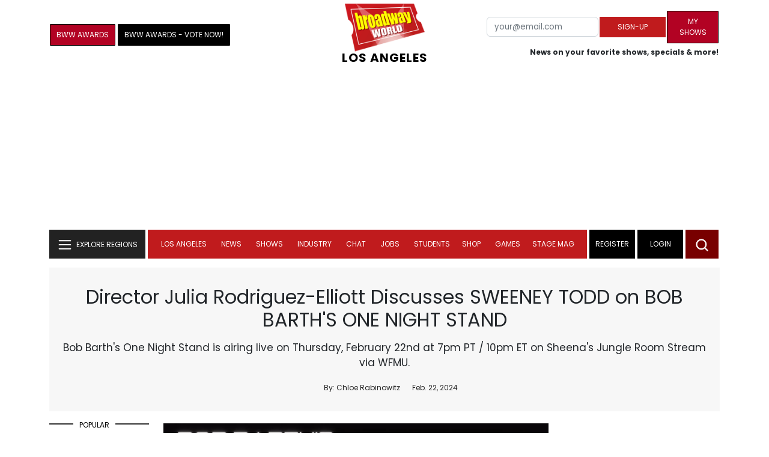

--- FILE ---
content_type: text/html; charset=UTF-8
request_url: https://cloud.broadwayworld.com/recommendednew2023.php
body_size: 6730
content:
<html><head><link rel="preconnect" href="https://cloudimages.broadwayworld.com">
<link rel="dns-prefetch" href="https://cloudimages.broadwayworld.com"><meta name="googlebot" content="noindex,indexifembedded" />
<title>Recommended for You</title>

<Style type="text/css">@charset UTF-8;body{font-family: -apple-system, BlinkMacSystemFont, "Segoe UI", Roboto, "Helvetica Neue", Arial, "Noto Sans", sans-serif, "Apple Color Emoji", "Segoe UI Emoji", "Segoe UI Symbol", "Noto Color Emoji" !important;margin:0;padding:0;background:#ffffff;font-display:auto;}a{margin:0;margin-left:10px;margin:10px 0 10px;font-weight:600;font-size: 15px;line-height:18px;letter-spacing: -.4px;color:#313131;text-decoration:none;}img{max-width:100%;height:auto};a:hover{color:#b20223}.cp{float:left;padding-right:10px;height: 100px;width:100px;margin-bottom:10px;}</style></head><body><Div style="width:100%;height:460px;">



<div style="display:block;height:110px;width:100%;word-break: break-word;overflow:hidden;"><h4><a target="_top" style="word-break: break-word;" href="https://www.broadwayworld.com/article/Review-Roundup-TWO-STRANGERS-CARRY-A-CAKE-ACROSS-NEW-YORK-Opens-On-Broadway-20251120" 
    onclick="trackArticleClick('views_based', '1', 'c.Views DESC', '2398521', '2398521')"><img loading="lazy" style="width:100px;height:100px;" width="100" height="100" src="https://cloudimages2.broadwayworld.com/upload13/2398521/100-26d07a370b4b6716dc39448d20701728.jpg?format=auto&width=200" srcset="https://cloudimages2.broadwayworld.com/columnpiccloud/200200-26d07a370b4b6716dc39448d20701728.jpg?format=auto&width=200"  alt="Review Roundup: TWO STRANGERS (CARRY A CAKE ACROSS NEW YORK) Opens On Broadway" class="cp"/>Review Roundup: TWO STRANGERS (CARRY A CAKE ACROSS NEW YORK) Opens On Broadway</a></h4></div><div style="display:block;height:110px;width:100%;word-break: break-word;overflow:hidden;"><h4><a target="_top" style="word-break: break-word;" href="https://www.broadwayworld.com/article/THE-QUEEN-OF-VERSAILLES-Sets-Broadway-Closing-20251124" 
    onclick="trackArticleClick('views_based', '1', 'c.Views DESC', '2398905', '2398905')"><img loading="lazy" style="width:100px;height:100px;" width="100" height="100" src="https://cloudimages2.broadwayworld.com/upload13/2398905/100-990c75e5dbf1088d6e9319cf680387d8.jpg?format=auto&width=200" srcset="https://cloudimages2.broadwayworld.com/columnpiccloud/200200-990c75e5dbf1088d6e9319cf680387d8.jpg?format=auto&width=200"  alt="THE QUEEN OF VERSAILLES Sets Broadway Closing" class="cp"/>THE QUEEN OF VERSAILLES Sets Broadway Closing</a></h4></div><div style="display:block;height:110px;width:100%;word-break: break-word;overflow:hidden;"><h4><a target="_top" style="word-break: break-word;" href="https://www.broadwayworld.com/article/Lin-Manuel-Miranda-and-Eisa-Davis-WARRIORS-2026-Begins-Casting-for-NYC-Work-Session-20251120" 
    onclick="trackArticleClick('views_based', '1', 'c.Views DESC', '2398528', '2398528')"><img loading="lazy" style="width:100px;height:100px;" width="100" height="100" src="https://cloudimages2.broadwayworld.com/upload13/2398528/100-9e09bb858feb6c20482a68ef67a3ae5f.jpg?format=auto&width=200" srcset="https://cloudimages2.broadwayworld.com/columnpiccloud/200200-9e09bb858feb6c20482a68ef67a3ae5f.jpg?format=auto&width=200"  alt="Lin-Manuel Miranda and Eisa Davis' WARRIORS Begins Casting for NYC Work Session" class="cp"/>Lin-Manuel Miranda and Eisa Davis' WARRIORS Begins Casting for NYC Work Session</a></h4></div><div style="display:block;height:110px;width:100%;word-break: break-word;overflow:hidden;"><h4><a target="_top" style="word-break: break-word;" href="https://www.broadwayworld.com/article/Shaina-Taub-to-Take-Leave-of-Absence-From-RAGTIME-Opens-Up-About-Miscarriages-20251120" 
    onclick="trackArticleClick('views_based', '1', 'c.Views DESC', '2398437', '2398437')"><img loading="lazy" style="width:100px;height:100px;" width="100" height="100" src="https://cloudimages2.broadwayworld.com/columnpiccloud/300-c6bbbefa518a5a49089795686d1a8952.jpg?format=auto&width=200" srcset="https://cloudimages2.broadwayworld.com/columnpiccloud/300-c6bbbefa518a5a49089795686d1a8952.jpg?format=auto&width=200"  alt="Shaina Taub to Take Leave of Absence From RAGTIME; Opens Up About Miscarriages" class="cp"/>Shaina Taub to Take Leave of Absence From RAGTIME; Opens Up About Miscarriages</a></h4></div><div style="display:block;height:110px;width:100%;word-break: break-word;overflow:hidden;"><h4><a target="_top" style="word-break: break-word;" href="https://www.broadwayworld.com/article/Tony-Awards-Administration-Committee-Meets-to-Determine-Eligibility-for-25-26-Season-20251120" 
    onclick="trackArticleClick('views_based', '1', 'c.Views DESC', '2398449', '2398449')"><img loading="lazy" style="width:100px;height:100px;" width="100" height="100" src="https://cloudimages2.broadwayworld.com/upload13/2398449/100-e8b6fb0b1ce6458cf1a64ac4f4a1f9d5.jpg?format=auto&width=200" srcset="https://cloudimages2.broadwayworld.com/columnpiccloud/200200-e8b6fb0b1ce6458cf1a64ac4f4a1f9d5.jpg?format=auto&width=200"  alt="Tony Awards Committee Meets to Determine Eligibility for 2025-26" class="cp"/>Tony Awards Committee Meets to Determine Eligibility for 2025-26</a></h4></div><div style="display:block;height:110px;width:100%;word-break: break-word;overflow:hidden;"><h4><a target="_top" style="word-break: break-word;" href="https://www.broadwayworld.com/article/Review-Roundup-Tom-Hanks-and-Kelli-OHara-Star-in-THIS-WORLD-OF-TOMORROW-at-The-Shed-20251118" 
    onclick="trackArticleClick('views_based', '1', 'c.Views DESC', '2398104', '2398104')"><img loading="lazy" style="width:100px;height:100px;" width="100" height="100" src="https://cloudimages2.broadwayworld.com/upload13/2398104/100-88f0a85ff0148e6d41fce7ecb9ba2cc3.jpg?format=auto&width=200" srcset="https://cloudimages2.broadwayworld.com/columnpiccloud/200200-88f0a85ff0148e6d41fce7ecb9ba2cc3.jpg?format=auto&width=200"  alt="Review Roundup: Tom Hanks and Kelli O’Hara Star in THIS WORLD OF TOMORROW at The Shed" class="cp"/>Review Roundup: Tom Hanks and Kelli O’Hara Star in THIS WORLD OF TOMORROW at The Shed</a></h4></div><? mysqli_close($link); ?></body></html>

<script>
function trackArticleClick(abTestName, abTestVariant, sortMethod, articleId, articleTitle) {
    fetch('/track_rf.cfm?abTestName=' + encodeURIComponent(abTestName) + 
          '&abTestVariant=' + encodeURIComponent(abTestVariant) + 
          '&sortMethod=' + encodeURIComponent(sortMethod) +
          '&articleId=' + encodeURIComponent(articleId) +
          '&articleTitle=' + encodeURIComponent(articleId), { method: 'GET' })
    .then(response => response.text())
    .then(data => console.log('✅ Click tracked:', data))
    .catch(error => console.log('❌ Tracking failed:', error));
}
</script>
